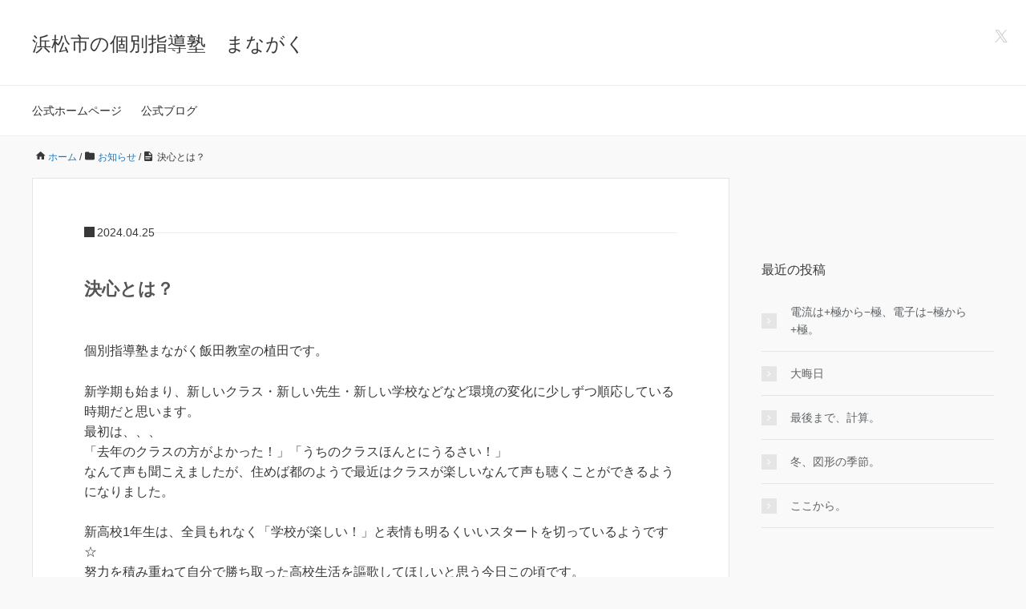

--- FILE ---
content_type: text/html; charset=UTF-8
request_url: https://managaku-juku.com/blog/archives/616
body_size: 13896
content:
<!DOCTYPE HTML>
<html lang="ja">
<head prefix="og: https://ogp.me/ns# fb: https://ogp.me/ns/fb# article: https://ogp.me/ns/article#">
	<meta charset="UTF-8">
	<title>決心とは？</title>
	<meta name="viewport" content="width=device-width,initial-scale=1.0">
	<!--[if lt IE 9]>
    <script src="http://html5shiv.googlecode.com/svn/trunk/html5.js"></script>
  <![endif]-->

<meta name='robots' content='max-image-preview:large' />
<meta name="keywords" content="" />
<meta name="description" content="個別指導塾まながく飯田教室の植田です。


新学期も始まり、新しいクラス・新しい先生・新しい学校などなど環境の変化に少しずつ順応している時期だと思います。
最初は、、、
「去年のクラスの方がよかった！」「うちのクラスほんとにうるさい！」
な" />
<meta name="robots" content="index" />
<meta property="og:title" content="決心とは？" />
<meta property="og:type" content="article" />
<meta property="og:description" content="個別指導塾まながく飯田教室の植田です。


新学期も始まり、新しいクラス・新しい先生・新しい学校などなど環境の変化に少しずつ順応している時期だと思います。
最初は、、、
「去年のクラスの方がよかった！」「うちのクラスほんとにうるさい！」
な" />
<meta property="og:url" content="https://managaku-juku.com/blog/archives/616" />
<meta property="og:image" content="" />
<meta property="og:locale" content="ja_JP" />
<meta property="og:site_name" content="浜松市の個別指導塾　まながく" />
<meta content="summary" name="twitter:card" />
<meta content="https://x.com/managaku_juku" name="twitter:site" />

<link rel="alternate" type="application/rss+xml" title="浜松市の個別指導塾　まながく &raquo; 決心とは？ のコメントのフィード" href="https://managaku-juku.com/blog/archives/616/feed" />
<link rel="alternate" title="oEmbed (JSON)" type="application/json+oembed" href="https://managaku-juku.com/blog/wp-json/oembed/1.0/embed?url=https%3A%2F%2Fmanagaku-juku.com%2Fblog%2Farchives%2F616" />
<link rel="alternate" title="oEmbed (XML)" type="text/xml+oembed" href="https://managaku-juku.com/blog/wp-json/oembed/1.0/embed?url=https%3A%2F%2Fmanagaku-juku.com%2Fblog%2Farchives%2F616&#038;format=xml" />
<style id='wp-img-auto-sizes-contain-inline-css' type='text/css'>
img:is([sizes=auto i],[sizes^="auto," i]){contain-intrinsic-size:3000px 1500px}
/*# sourceURL=wp-img-auto-sizes-contain-inline-css */
</style>
<style id='wp-emoji-styles-inline-css' type='text/css'>

	img.wp-smiley, img.emoji {
		display: inline !important;
		border: none !important;
		box-shadow: none !important;
		height: 1em !important;
		width: 1em !important;
		margin: 0 0.07em !important;
		vertical-align: -0.1em !important;
		background: none !important;
		padding: 0 !important;
	}
/*# sourceURL=wp-emoji-styles-inline-css */
</style>
<style id='wp-block-library-inline-css' type='text/css'>
:root{--wp-block-synced-color:#7a00df;--wp-block-synced-color--rgb:122,0,223;--wp-bound-block-color:var(--wp-block-synced-color);--wp-editor-canvas-background:#ddd;--wp-admin-theme-color:#007cba;--wp-admin-theme-color--rgb:0,124,186;--wp-admin-theme-color-darker-10:#006ba1;--wp-admin-theme-color-darker-10--rgb:0,107,160.5;--wp-admin-theme-color-darker-20:#005a87;--wp-admin-theme-color-darker-20--rgb:0,90,135;--wp-admin-border-width-focus:2px}@media (min-resolution:192dpi){:root{--wp-admin-border-width-focus:1.5px}}.wp-element-button{cursor:pointer}:root .has-very-light-gray-background-color{background-color:#eee}:root .has-very-dark-gray-background-color{background-color:#313131}:root .has-very-light-gray-color{color:#eee}:root .has-very-dark-gray-color{color:#313131}:root .has-vivid-green-cyan-to-vivid-cyan-blue-gradient-background{background:linear-gradient(135deg,#00d084,#0693e3)}:root .has-purple-crush-gradient-background{background:linear-gradient(135deg,#34e2e4,#4721fb 50%,#ab1dfe)}:root .has-hazy-dawn-gradient-background{background:linear-gradient(135deg,#faaca8,#dad0ec)}:root .has-subdued-olive-gradient-background{background:linear-gradient(135deg,#fafae1,#67a671)}:root .has-atomic-cream-gradient-background{background:linear-gradient(135deg,#fdd79a,#004a59)}:root .has-nightshade-gradient-background{background:linear-gradient(135deg,#330968,#31cdcf)}:root .has-midnight-gradient-background{background:linear-gradient(135deg,#020381,#2874fc)}:root{--wp--preset--font-size--normal:16px;--wp--preset--font-size--huge:42px}.has-regular-font-size{font-size:1em}.has-larger-font-size{font-size:2.625em}.has-normal-font-size{font-size:var(--wp--preset--font-size--normal)}.has-huge-font-size{font-size:var(--wp--preset--font-size--huge)}.has-text-align-center{text-align:center}.has-text-align-left{text-align:left}.has-text-align-right{text-align:right}.has-fit-text{white-space:nowrap!important}#end-resizable-editor-section{display:none}.aligncenter{clear:both}.items-justified-left{justify-content:flex-start}.items-justified-center{justify-content:center}.items-justified-right{justify-content:flex-end}.items-justified-space-between{justify-content:space-between}.screen-reader-text{border:0;clip-path:inset(50%);height:1px;margin:-1px;overflow:hidden;padding:0;position:absolute;width:1px;word-wrap:normal!important}.screen-reader-text:focus{background-color:#ddd;clip-path:none;color:#444;display:block;font-size:1em;height:auto;left:5px;line-height:normal;padding:15px 23px 14px;text-decoration:none;top:5px;width:auto;z-index:100000}html :where(.has-border-color){border-style:solid}html :where([style*=border-top-color]){border-top-style:solid}html :where([style*=border-right-color]){border-right-style:solid}html :where([style*=border-bottom-color]){border-bottom-style:solid}html :where([style*=border-left-color]){border-left-style:solid}html :where([style*=border-width]){border-style:solid}html :where([style*=border-top-width]){border-top-style:solid}html :where([style*=border-right-width]){border-right-style:solid}html :where([style*=border-bottom-width]){border-bottom-style:solid}html :where([style*=border-left-width]){border-left-style:solid}html :where(img[class*=wp-image-]){height:auto;max-width:100%}:where(figure){margin:0 0 1em}html :where(.is-position-sticky){--wp-admin--admin-bar--position-offset:var(--wp-admin--admin-bar--height,0px)}@media screen and (max-width:600px){html :where(.is-position-sticky){--wp-admin--admin-bar--position-offset:0px}}

/*# sourceURL=wp-block-library-inline-css */
</style><style id='global-styles-inline-css' type='text/css'>
:root{--wp--preset--aspect-ratio--square: 1;--wp--preset--aspect-ratio--4-3: 4/3;--wp--preset--aspect-ratio--3-4: 3/4;--wp--preset--aspect-ratio--3-2: 3/2;--wp--preset--aspect-ratio--2-3: 2/3;--wp--preset--aspect-ratio--16-9: 16/9;--wp--preset--aspect-ratio--9-16: 9/16;--wp--preset--color--black: #000000;--wp--preset--color--cyan-bluish-gray: #abb8c3;--wp--preset--color--white: #ffffff;--wp--preset--color--pale-pink: #f78da7;--wp--preset--color--vivid-red: #cf2e2e;--wp--preset--color--luminous-vivid-orange: #ff6900;--wp--preset--color--luminous-vivid-amber: #fcb900;--wp--preset--color--light-green-cyan: #7bdcb5;--wp--preset--color--vivid-green-cyan: #00d084;--wp--preset--color--pale-cyan-blue: #8ed1fc;--wp--preset--color--vivid-cyan-blue: #0693e3;--wp--preset--color--vivid-purple: #9b51e0;--wp--preset--gradient--vivid-cyan-blue-to-vivid-purple: linear-gradient(135deg,rgb(6,147,227) 0%,rgb(155,81,224) 100%);--wp--preset--gradient--light-green-cyan-to-vivid-green-cyan: linear-gradient(135deg,rgb(122,220,180) 0%,rgb(0,208,130) 100%);--wp--preset--gradient--luminous-vivid-amber-to-luminous-vivid-orange: linear-gradient(135deg,rgb(252,185,0) 0%,rgb(255,105,0) 100%);--wp--preset--gradient--luminous-vivid-orange-to-vivid-red: linear-gradient(135deg,rgb(255,105,0) 0%,rgb(207,46,46) 100%);--wp--preset--gradient--very-light-gray-to-cyan-bluish-gray: linear-gradient(135deg,rgb(238,238,238) 0%,rgb(169,184,195) 100%);--wp--preset--gradient--cool-to-warm-spectrum: linear-gradient(135deg,rgb(74,234,220) 0%,rgb(151,120,209) 20%,rgb(207,42,186) 40%,rgb(238,44,130) 60%,rgb(251,105,98) 80%,rgb(254,248,76) 100%);--wp--preset--gradient--blush-light-purple: linear-gradient(135deg,rgb(255,206,236) 0%,rgb(152,150,240) 100%);--wp--preset--gradient--blush-bordeaux: linear-gradient(135deg,rgb(254,205,165) 0%,rgb(254,45,45) 50%,rgb(107,0,62) 100%);--wp--preset--gradient--luminous-dusk: linear-gradient(135deg,rgb(255,203,112) 0%,rgb(199,81,192) 50%,rgb(65,88,208) 100%);--wp--preset--gradient--pale-ocean: linear-gradient(135deg,rgb(255,245,203) 0%,rgb(182,227,212) 50%,rgb(51,167,181) 100%);--wp--preset--gradient--electric-grass: linear-gradient(135deg,rgb(202,248,128) 0%,rgb(113,206,126) 100%);--wp--preset--gradient--midnight: linear-gradient(135deg,rgb(2,3,129) 0%,rgb(40,116,252) 100%);--wp--preset--font-size--small: 13px;--wp--preset--font-size--medium: 20px;--wp--preset--font-size--large: 36px;--wp--preset--font-size--x-large: 42px;--wp--preset--spacing--20: 0.44rem;--wp--preset--spacing--30: 0.67rem;--wp--preset--spacing--40: 1rem;--wp--preset--spacing--50: 1.5rem;--wp--preset--spacing--60: 2.25rem;--wp--preset--spacing--70: 3.38rem;--wp--preset--spacing--80: 5.06rem;--wp--preset--shadow--natural: 6px 6px 9px rgba(0, 0, 0, 0.2);--wp--preset--shadow--deep: 12px 12px 50px rgba(0, 0, 0, 0.4);--wp--preset--shadow--sharp: 6px 6px 0px rgba(0, 0, 0, 0.2);--wp--preset--shadow--outlined: 6px 6px 0px -3px rgb(255, 255, 255), 6px 6px rgb(0, 0, 0);--wp--preset--shadow--crisp: 6px 6px 0px rgb(0, 0, 0);}:where(.is-layout-flex){gap: 0.5em;}:where(.is-layout-grid){gap: 0.5em;}body .is-layout-flex{display: flex;}.is-layout-flex{flex-wrap: wrap;align-items: center;}.is-layout-flex > :is(*, div){margin: 0;}body .is-layout-grid{display: grid;}.is-layout-grid > :is(*, div){margin: 0;}:where(.wp-block-columns.is-layout-flex){gap: 2em;}:where(.wp-block-columns.is-layout-grid){gap: 2em;}:where(.wp-block-post-template.is-layout-flex){gap: 1.25em;}:where(.wp-block-post-template.is-layout-grid){gap: 1.25em;}.has-black-color{color: var(--wp--preset--color--black) !important;}.has-cyan-bluish-gray-color{color: var(--wp--preset--color--cyan-bluish-gray) !important;}.has-white-color{color: var(--wp--preset--color--white) !important;}.has-pale-pink-color{color: var(--wp--preset--color--pale-pink) !important;}.has-vivid-red-color{color: var(--wp--preset--color--vivid-red) !important;}.has-luminous-vivid-orange-color{color: var(--wp--preset--color--luminous-vivid-orange) !important;}.has-luminous-vivid-amber-color{color: var(--wp--preset--color--luminous-vivid-amber) !important;}.has-light-green-cyan-color{color: var(--wp--preset--color--light-green-cyan) !important;}.has-vivid-green-cyan-color{color: var(--wp--preset--color--vivid-green-cyan) !important;}.has-pale-cyan-blue-color{color: var(--wp--preset--color--pale-cyan-blue) !important;}.has-vivid-cyan-blue-color{color: var(--wp--preset--color--vivid-cyan-blue) !important;}.has-vivid-purple-color{color: var(--wp--preset--color--vivid-purple) !important;}.has-black-background-color{background-color: var(--wp--preset--color--black) !important;}.has-cyan-bluish-gray-background-color{background-color: var(--wp--preset--color--cyan-bluish-gray) !important;}.has-white-background-color{background-color: var(--wp--preset--color--white) !important;}.has-pale-pink-background-color{background-color: var(--wp--preset--color--pale-pink) !important;}.has-vivid-red-background-color{background-color: var(--wp--preset--color--vivid-red) !important;}.has-luminous-vivid-orange-background-color{background-color: var(--wp--preset--color--luminous-vivid-orange) !important;}.has-luminous-vivid-amber-background-color{background-color: var(--wp--preset--color--luminous-vivid-amber) !important;}.has-light-green-cyan-background-color{background-color: var(--wp--preset--color--light-green-cyan) !important;}.has-vivid-green-cyan-background-color{background-color: var(--wp--preset--color--vivid-green-cyan) !important;}.has-pale-cyan-blue-background-color{background-color: var(--wp--preset--color--pale-cyan-blue) !important;}.has-vivid-cyan-blue-background-color{background-color: var(--wp--preset--color--vivid-cyan-blue) !important;}.has-vivid-purple-background-color{background-color: var(--wp--preset--color--vivid-purple) !important;}.has-black-border-color{border-color: var(--wp--preset--color--black) !important;}.has-cyan-bluish-gray-border-color{border-color: var(--wp--preset--color--cyan-bluish-gray) !important;}.has-white-border-color{border-color: var(--wp--preset--color--white) !important;}.has-pale-pink-border-color{border-color: var(--wp--preset--color--pale-pink) !important;}.has-vivid-red-border-color{border-color: var(--wp--preset--color--vivid-red) !important;}.has-luminous-vivid-orange-border-color{border-color: var(--wp--preset--color--luminous-vivid-orange) !important;}.has-luminous-vivid-amber-border-color{border-color: var(--wp--preset--color--luminous-vivid-amber) !important;}.has-light-green-cyan-border-color{border-color: var(--wp--preset--color--light-green-cyan) !important;}.has-vivid-green-cyan-border-color{border-color: var(--wp--preset--color--vivid-green-cyan) !important;}.has-pale-cyan-blue-border-color{border-color: var(--wp--preset--color--pale-cyan-blue) !important;}.has-vivid-cyan-blue-border-color{border-color: var(--wp--preset--color--vivid-cyan-blue) !important;}.has-vivid-purple-border-color{border-color: var(--wp--preset--color--vivid-purple) !important;}.has-vivid-cyan-blue-to-vivid-purple-gradient-background{background: var(--wp--preset--gradient--vivid-cyan-blue-to-vivid-purple) !important;}.has-light-green-cyan-to-vivid-green-cyan-gradient-background{background: var(--wp--preset--gradient--light-green-cyan-to-vivid-green-cyan) !important;}.has-luminous-vivid-amber-to-luminous-vivid-orange-gradient-background{background: var(--wp--preset--gradient--luminous-vivid-amber-to-luminous-vivid-orange) !important;}.has-luminous-vivid-orange-to-vivid-red-gradient-background{background: var(--wp--preset--gradient--luminous-vivid-orange-to-vivid-red) !important;}.has-very-light-gray-to-cyan-bluish-gray-gradient-background{background: var(--wp--preset--gradient--very-light-gray-to-cyan-bluish-gray) !important;}.has-cool-to-warm-spectrum-gradient-background{background: var(--wp--preset--gradient--cool-to-warm-spectrum) !important;}.has-blush-light-purple-gradient-background{background: var(--wp--preset--gradient--blush-light-purple) !important;}.has-blush-bordeaux-gradient-background{background: var(--wp--preset--gradient--blush-bordeaux) !important;}.has-luminous-dusk-gradient-background{background: var(--wp--preset--gradient--luminous-dusk) !important;}.has-pale-ocean-gradient-background{background: var(--wp--preset--gradient--pale-ocean) !important;}.has-electric-grass-gradient-background{background: var(--wp--preset--gradient--electric-grass) !important;}.has-midnight-gradient-background{background: var(--wp--preset--gradient--midnight) !important;}.has-small-font-size{font-size: var(--wp--preset--font-size--small) !important;}.has-medium-font-size{font-size: var(--wp--preset--font-size--medium) !important;}.has-large-font-size{font-size: var(--wp--preset--font-size--large) !important;}.has-x-large-font-size{font-size: var(--wp--preset--font-size--x-large) !important;}
/*# sourceURL=global-styles-inline-css */
</style>

<style id='classic-theme-styles-inline-css' type='text/css'>
/*! This file is auto-generated */
.wp-block-button__link{color:#fff;background-color:#32373c;border-radius:9999px;box-shadow:none;text-decoration:none;padding:calc(.667em + 2px) calc(1.333em + 2px);font-size:1.125em}.wp-block-file__button{background:#32373c;color:#fff;text-decoration:none}
/*# sourceURL=/wp-includes/css/classic-themes.min.css */
</style>
<link rel='stylesheet' id='base-css' href='https://managaku-juku.com/blog/wp-content/themes/base/base.css?ver=6.9' type='text/css' media='all' />
<link rel='stylesheet' id='main-css' href='https://managaku-juku.com/blog/wp-content/themes/base/style.css?ver=6.9' type='text/css' media='all' />
<link rel='stylesheet' id='icon-css' href='https://managaku-juku.com/blog/wp-content/themes/base/lib/css/icon.css?ver=6.9' type='text/css' media='all' />
<script type="text/javascript" src="https://managaku-juku.com/blog/wp-includes/js/jquery/jquery.min.js?ver=3.7.1" id="jquery-core-js"></script>
<script type="text/javascript" src="https://managaku-juku.com/blog/wp-includes/js/jquery/jquery-migrate.min.js?ver=3.4.1" id="jquery-migrate-js"></script>
<link rel="https://api.w.org/" href="https://managaku-juku.com/blog/wp-json/" /><link rel="alternate" title="JSON" type="application/json" href="https://managaku-juku.com/blog/wp-json/wp/v2/posts/616" /><link rel="EditURI" type="application/rsd+xml" title="RSD" href="https://managaku-juku.com/blog/xmlrpc.php?rsd" />
<meta name="generator" content="WordPress 6.9" />
<link rel="canonical" href="https://managaku-juku.com/blog/archives/616" />
<link rel='shortlink' href='https://managaku-juku.com/blog/?p=616' />
<style type="text/css">.recentcomments a{display:inline !important;padding:0 !important;margin:0 !important;}</style>	<style type="text/css" id="xeory_base-header-css">
	
	
	</style>
	

</head>

<body id="top" class="wp-singular post-template-default single single-post postid-616 single-format-standard wp-theme-base left-content default" itemscope itemtype="https://schema.org/WebPage">
  <div id="fb-root"></div>
<script>(function(d, s, id) {
  var js, fjs = d.getElementsByTagName(s)[0];
  if (d.getElementById(id)) return;
  js = d.createElement(s); js.id = id;
  js.src = "//connect.facebook.net/ja_JP/sdk.js#xfbml=1&version=v2.8&appId=";
  fjs.parentNode.insertBefore(js, fjs);
}(document, 'script', 'facebook-jssdk'));</script>


<header id="header" role="banner" itemscope itemtype="https://schema.org/WPHeader">
  <div class="wrap">
          <p id="logo" itemprop="headline">
        <a href="https://managaku-juku.com/blog">浜松市の個別指導塾　まながく</a>
      </p>

  <div id="header-sns" class="sp-hide"><ul><li class="twitter_icon"><a target="_blank" href="https://x.com/https://x.com/managaku_juku" aria-label="X"><i class="fa fa-x"></i></a></li><li class="feedly_icon"><a target="_blank" href="https://feedly.com/i/subscription/feed/https%3A%2F%2Fmanagaku-juku.com%2Fblog%2Ffeed" aria-label="feedly"><i class="fa fa-rss"></i></a></li></ul></div>
        <div id="header-menu-tog"> <a href="#" aria-label="メニュー"><i class="fa fa-align-justify"></i></a></div>
  </div>
</header>

<!-- start global nav  -->
<!---->
<nav id="gnav" role="navigation" aria-label="メインナビゲーション" itemscope itemtype="https://schema.org/SiteNavigationElement">
  <div class="wrap">
  <div id="gnav-container" class="gnav-container"><ul id="gnav-ul" class="clearfix"><li id="menu-item-808" class="menu-item menu-item-type-custom menu-item-object-custom menu-item-808"><a href="https://managaku-juku.com/">公式ホームページ</a></li>
<li id="menu-item-809" class="menu-item menu-item-type-custom menu-item-object-custom menu-item-home menu-item-809"><a href="https://managaku-juku.com/blog/">公式ブログ</a></li>
</ul></div>    </div>
</nav>


<div id="content">


<div class="wrap">

  
    <ol class="breadcrumb clearfix" itemscope itemtype="https://schema.org/BreadcrumbList" ><meta itemprop="name" content="パンくずリスト"><li itemscope itemtype="https://schema.org/ListItem" itemprop="itemListElement"><a itemprop="item" href="https://managaku-juku.com/blog"><i class="fa fa-home"></i> <span itemprop="name">ホーム</span></a><meta itemprop="position" content="1"> / </li><li itemscope itemtype="https://schema.org/ListItem" itemprop="itemListElement"><a itemprop="item" href="https://managaku-juku.com/blog/archives/category/info"><i class="fa fa-folder"></i> <span itemprop="name">お知らせ</span></a><meta itemprop="position" content="2"> / </li><li itemscope itemtype="https://schema.org/ListItem" itemprop="itemListElement"><i class="fa fa-file-text"></i> <span itemprop="name">決心とは？</span><meta itemprop="position" content="3"></li></ol>
  <div id="main" class="col-md-8" role="main">

  
    <div class="main-inner">

    
    
        <article id="post-616" class="post-616 post type-post status-publish format-standard hentry category-info tag-3 tag-42 tag-30 tag-4 tag-39 tag-45 tag-7 tag-10 tag-44 tag-46 tag-40 tag-41 tag-24 tag-20 tag-22">

      <header class="post-header">
        <ul class="post-meta list-inline">
        <li class="date published"><time itemprop="datePublished" datetime="2024-04-25T23:19:38+09:00">2024.04.25</time></li>        </ul>
        <h1 class="post-title">決心とは？</h1>
        <div class="post-header-meta">
                  </div>
      </header>

      <section class="post-content">

              <p>個別指導塾まながく飯田教室の植田です。</p>
<p>新学期も始まり、新しいクラス・新しい先生・新しい学校などなど環境の変化に少しずつ順応している時期だと思います。<br />
最初は、、、<br />
「去年のクラスの方がよかった！」「うちのクラスほんとにうるさい！」<br />
なんて声も聞こえましたが、住めば都のようで最近はクラスが楽しいなんて声も聴くことができるようになりました。</p>
<p>新高校1年生は、全員もれなく「学校が楽しい！」と表情も明るくいいスタートを切っているようです☆<br />
努力を積み重ねて自分で勝ち取った高校生活を謳歌してほしいと思う今日この頃です。</p>
<p>さて、そんな中。。。中学校では文化部でしたが、、、高校ではなんと運動部に挑戦するという生徒が出てきました！<br />
「仮入部にいってめっちゃ疲れました。。。」<br />
としっかり運動部の辛さも知ったうえでチャレンジしてみるという決断をした事はほんとに素晴らしいと思います☆<br />
新しい事にチャレンジするのは大人も子供も関係ありません。<br />
自分で覚悟を決める！自分で決心をする！<br />
という事一つです。<br />
が、人間。。。というか日本人は挑戦よりも保守を選びがちです。<br />
自分の知らない環境に飛び込む覚悟ができたことは今後必ず自分の糧になると思います！</p>
<p>頑張って部活をやり遂げて自分の糧にしてほしいですね☆<br />
講師だって生徒から学ぶことがまだまだあるなぁと改めて思わされた出来事でした。</p>

      </section>

      <footer class="post-footer">

      
        <ul class="post-footer-list">
          <li class="cat"><i class="fa fa-folder"></i> <a href="https://managaku-juku.com/blog/archives/category/info" rel="category tag">お知らせ</a></li>
                    <li class="tag"><i class="fa fa-tag"></i> <a href="https://managaku-juku.com/blog/archives/tag/%e3%81%be%e3%81%aa%e3%81%8c%e3%81%8f" rel="tag">まながく</a>, <a href="https://managaku-juku.com/blog/archives/tag/%e4%b8%ad%e5%ad%a6%e7%94%9f%e3%83%86%e3%82%b9%e3%83%88" rel="tag">中学生テスト</a>, <a href="https://managaku-juku.com/blog/archives/tag/%e4%b8%b8%e5%a1%9a" rel="tag">丸塚</a>, <a href="https://managaku-juku.com/blog/archives/tag/%e5%80%8b%e5%88%a5%e6%8c%87%e5%b0%8e%e5%a1%be" rel="tag">個別指導塾</a>, <a href="https://managaku-juku.com/blog/archives/tag/%e5%8d%97%e9%99%bd%e4%b8%ad" rel="tag">南陽中</a>, <a href="https://managaku-juku.com/blog/archives/tag/%e5%8f%97%e9%a8%93" rel="tag">受験</a>, <a href="https://managaku-juku.com/blog/archives/tag/%e5%a1%be" rel="tag">塾</a>, <a href="https://managaku-juku.com/blog/archives/tag/%e5%a4%8f%e6%9c%9f%e8%ac%9b%e7%bf%92" rel="tag">夏期講習</a>, <a href="https://managaku-juku.com/blog/archives/tag/%e5%ae%9a%e6%9c%9f%e8%a9%a6%e9%a8%93" rel="tag">定期試験</a>, <a href="https://managaku-juku.com/blog/archives/tag/%e5%ae%9a%e6%9c%9f%e8%a9%a6%e9%a8%93%e5%af%be%e7%ad%96" rel="tag">定期試験対策</a>, <a href="https://managaku-juku.com/blog/archives/tag/%e6%9d%b1%e9%83%a8%e4%b8%ad" rel="tag">東部中</a>, <a href="https://managaku-juku.com/blog/archives/tag/%e6%9d%b1%e9%99%bd%e4%b8%ad" rel="tag">東陽中</a>, <a href="https://managaku-juku.com/blog/archives/tag/%e6%b5%9c%e6%9d%be%e5%b8%82%e5%8d%97%e5%8c%ba" rel="tag">浜松市南区</a>, <a href="https://managaku-juku.com/blog/archives/tag/%e9%a3%af%e7%94%b0%e6%95%99%e5%ae%a4" rel="tag">飯田教室</a>, <a href="https://managaku-juku.com/blog/archives/tag/%e9%a3%af%e7%94%b0%e7%94%ba" rel="tag">飯田町</a></li>
                  </ul>
      </footer>

      <aside>
        

                  <div class="under-post-widget">
            <div><div class="textwidget custom-html-widget"><p>&nbsp;</p>
<p class="mgT20 fontS14" align="center">まずは1週間の無料体験学習をお試しください</p>
<p class="mgT10"><a class="hoverWink" href="/form01/"><img src="/assetsHome/img/home/section-trial.jpg" /></a></p></div></div>          </div>
        
        <h2 class="post-share-title">SNSでもご購読できます。</h2>
        
          <ul class="post-sns">
            <li class="post-sns-twitter">
             
              <a href="https://x.com/https://x.com/managaku_juku" taget="_blank">
                <svg width="20" height="21" viewBox="0 0 1200 1227" fill="none" xmlns="https://www.w3.org/2000/svg">
                  <path d="M714.163 519.284L1160.89 0H1055.03L667.137 450.887L357.328 0H0L468.492 681.821L0 1226.37H105.866L515.491 750.218L842.672 1226.37H1200L714.137 519.284H714.163ZM569.165 687.828L521.697 619.934L144.011 79.6944H306.615L611.412 515.685L658.88 583.579L1055.08 1150.3H892.476L569.165 687.854V687.828Z" fill="#757575"/>
                </svg>
                <span>X</span>でフォローする
              </a>
            </li>
            <li class="post-sns-feedly">
              <a href="https://feedly.com/i/subscription/feed/https%3A%2F%2Fmanagaku-juku.com%2Fblog%2Ffeed" target="_blank">
              <svg width="20" height="20" viewBox="0 0 20 20" fill="none" xmlns="http://www.w3.org/2000/svg">
                <path d="M2.353 20c-.647 0-1.2-.23-1.661-.69A2.27 2.27 0 0 1 0 17.646c0-.648.23-1.201.692-1.661a2.28 2.28 0 0 1 1.66-.692 2.26 2.26 0 0 1 1.663.692c.463.463.693 1.016.69 1.661a2.295 2.295 0 0 1-.69 1.662A2.235 2.235 0 0 1 2.353 20zm14.118 0c0-2.294-.432-4.436-1.294-6.426a16.716 16.716 0 0 0-3.53-5.221 16.674 16.674 0 0 0-5.22-3.53C4.437 3.963 2.295 3.53 0 3.53V0c2.784 0 5.382.52 7.794 1.559a20.2 20.2 0 0 1 10.647 10.647C19.481 14.618 20 17.216 20 20h-3.53zm-7.06 0c0-1.314-.244-2.535-.735-3.662a9.576 9.576 0 0 0-2.029-2.985 9.622 9.622 0 0 0-2.985-2.03c-1.127-.49-2.347-.736-3.662-.735v-3.53c1.804 0 3.485.34 5.045 1.016a13.147 13.147 0 0 1 4.102 2.779 13.162 13.162 0 0 1 2.78 4.103c.678 1.56 1.016 3.242 1.014 5.044h-3.53z" fill="#757575"/>
              </svg>
              <span>Feedly</span>でフォローする</a></li>
          </ul>
      </aside>

          <aside class="post-author" itemprop="author" itemscope="itemscope" itemtype="https://schema.org/Person">
      <div class="clearfix">
        <div class="post-author-img">
          <div class="inner">
          <img src="https://managaku-juku.com/blog/wp-content/themes/base/lib/images/masman.png" alt="masman" width="100" height="100" loading="lazy" decoding="async" />
          </div>
        </div>
        <div class="post-author-meta">
          <h2 itemprop="name">まながく塾講師</h2>
          <p itemprop="description"></p>
        </div>
      </div>
    </aside>
    
<div id="comments" class="comments-area">

	
		<div id="respond" class="comment-respond">
		<h2 id="reply-title" class="comment-reply-title">コメントを残す <small><a rel="nofollow" id="cancel-comment-reply-link" href="/blog/archives/616#respond" style="display:none;">コメントをキャンセル</a></small></h2><p class="must-log-in">コメントを投稿するには<a href="https://managaku-juku.com/blog/wp-login.php?redirect_to=https%3A%2F%2Fmanagaku-juku.com%2Fblog%2Farchives%2F616">ログイン</a>してください。</p>	</div><!-- #respond -->
	
</div><!-- #comments -->

    </article>


    
    
    </div><!-- /main-inner -->

    
  </div><!-- /main -->

  <div id="side" class="col-md-4" role="complementary" itemscope="itemscope" itemtype="https://schema.org/WPSideBar">
    <div class="side-inner">
      <div class="side-widget-area">
        
      <div id="custom_html-3" class="widget_text widget_custom_html side-widget"><div class="widget_text side-widget-inner"><div class="textwidget custom-html-widget"><p>&nbsp;</p></div></div></div>
		<div id="recent-posts-2" class="widget_recent_entries side-widget"><div class="side-widget-inner">
		<h2 class="side-title"><span class="side-title-inner">最近の投稿</span></h2>
		<ul>
											<li>
					<a href="https://managaku-juku.com/blog/archives/825">電流は+極から−極、電子は−極から+極。</a>
									</li>
											<li>
					<a href="https://managaku-juku.com/blog/archives/820">大晦日</a>
									</li>
											<li>
					<a href="https://managaku-juku.com/blog/archives/818">最後まで、計算。</a>
									</li>
											<li>
					<a href="https://managaku-juku.com/blog/archives/815">冬、図形の季節。</a>
									</li>
											<li>
					<a href="https://managaku-juku.com/blog/archives/813">ここから。</a>
									</li>
					</ul>

		</div></div><div id="recent-comments-2" class="widget_recent_comments side-widget"><div class="side-widget-inner"><h2 class="side-title"><span class="side-title-inner">最近のコメント</span></h2><ul id="recentcomments"></ul></div></div><div id="tag_cloud-2" class="widget_tag_cloud side-widget"><div class="side-widget-inner"><h2 class="side-title"><span class="side-title-inner">タグ</span></h2><div class="tagcloud"><a href="https://managaku-juku.com/blog/archives/tag/%e3%81%be%e3%81%aa%e3%81%8c%e3%81%8f" class="tag-cloud-link tag-link-3 tag-link-position-1" style="font-size: 22pt;" aria-label="まながく (157個の項目)">まながく</a>
<a href="https://managaku-juku.com/blog/archives/tag/%e4%b8%8a%e5%b3%b6" class="tag-cloud-link tag-link-11 tag-link-position-2" style="font-size: 16.925pt;" aria-label="上島 (41個の項目)">上島</a>
<a href="https://managaku-juku.com/blog/archives/tag/%e4%b8%ad%e5%ad%a6%e7%94%9f%e3%83%86%e3%82%b9%e3%83%88" class="tag-cloud-link tag-link-42 tag-link-position-3" style="font-size: 18.15pt;" aria-label="中学生テスト (56個の項目)">中学生テスト</a>
<a href="https://managaku-juku.com/blog/archives/tag/%e4%b8%ad%e9%96%93%e3%83%86%e3%82%b9%e3%83%88" class="tag-cloud-link tag-link-43 tag-link-position-4" style="font-size: 16.6625pt;" aria-label="中間テスト (38個の項目)">中間テスト</a>
<a href="https://managaku-juku.com/blog/archives/tag/%e4%b8%b8%e5%a1%9a" class="tag-cloud-link tag-link-30 tag-link-position-5" style="font-size: 18.0625pt;" aria-label="丸塚 (55個の項目)">丸塚</a>
<a href="https://managaku-juku.com/blog/archives/tag/%e4%bd%90%e8%97%a4" class="tag-cloud-link tag-link-31 tag-link-position-6" style="font-size: 14.65pt;" aria-label="佐藤 (22個の項目)">佐藤</a>
<a href="https://managaku-juku.com/blog/archives/tag/%e5%80%8b%e5%88%a5%e5%a1%be" class="tag-cloud-link tag-link-25 tag-link-position-7" style="font-size: 16.925pt;" aria-label="個別塾 (41個の項目)">個別塾</a>
<a href="https://managaku-juku.com/blog/archives/tag/%e5%80%8b%e5%88%a5%e6%8c%87%e5%b0%8e%e5%a1%be" class="tag-cloud-link tag-link-4 tag-link-position-8" style="font-size: 21.825pt;" aria-label="個別指導塾 (150個の項目)">個別指導塾</a>
<a href="https://managaku-juku.com/blog/archives/tag/%e5%8a%a9%e4%bf%a1%e7%94%ba" class="tag-cloud-link tag-link-12 tag-link-position-9" style="font-size: 16.925pt;" aria-label="助信町 (41個の項目)">助信町</a>
<a href="https://managaku-juku.com/blog/archives/tag/%e5%8d%8a%e7%94%b0" class="tag-cloud-link tag-link-57 tag-link-position-10" style="font-size: 10.1875pt;" aria-label="半田 (6個の項目)">半田</a>
<a href="https://managaku-juku.com/blog/archives/tag/%e5%8d%8a%e7%94%b0%e6%95%99%e5%ae%a4" class="tag-cloud-link tag-link-52 tag-link-position-11" style="font-size: 14.125pt;" aria-label="半田教室 (19個の項目)">半田教室</a>
<a href="https://managaku-juku.com/blog/archives/tag/%e5%8d%97%e9%99%bd%e4%b8%ad" class="tag-cloud-link tag-link-39 tag-link-position-12" style="font-size: 17.1875pt;" aria-label="南陽中 (44個の項目)">南陽中</a>
<a href="https://managaku-juku.com/blog/archives/tag/%e5%8f%97%e9%a8%93" class="tag-cloud-link tag-link-45 tag-link-position-13" style="font-size: 16.4875pt;" aria-label="受験 (36個の項目)">受験</a>
<a href="https://managaku-juku.com/blog/archives/tag/%e5%a1%be" class="tag-cloud-link tag-link-7 tag-link-position-14" style="font-size: 20.1625pt;" aria-label="塾 (96個の項目)">塾</a>
<a href="https://managaku-juku.com/blog/archives/tag/%e5%a4%8f%e4%bc%91%e3%81%bf" class="tag-cloud-link tag-link-53 tag-link-position-15" style="font-size: 9.575pt;" aria-label="夏休み (5個の項目)">夏休み</a>
<a href="https://managaku-juku.com/blog/archives/tag/%e5%a4%8f%e6%9c%9f%e8%ac%9b%e7%bf%92" class="tag-cloud-link tag-link-10 tag-link-position-16" style="font-size: 15.525pt;" aria-label="夏期講習 (28個の項目)">夏期講習</a>
<a href="https://managaku-juku.com/blog/archives/tag/%e5%a4%a7%e5%ad%a6%e5%8f%97%e9%a8%93" class="tag-cloud-link tag-link-59 tag-link-position-17" style="font-size: 8.875pt;" aria-label="大学受験 (4個の項目)">大学受験</a>
<a href="https://managaku-juku.com/blog/archives/tag/%e5%ae%9a%e6%9c%9f%e8%a9%a6%e9%a8%93" class="tag-cloud-link tag-link-44 tag-link-position-18" style="font-size: 16.6625pt;" aria-label="定期試験 (38個の項目)">定期試験</a>
<a href="https://managaku-juku.com/blog/archives/tag/%e5%ae%9a%e6%9c%9f%e8%a9%a6%e9%a8%93%e5%af%be%e7%ad%96" class="tag-cloud-link tag-link-46 tag-link-position-19" style="font-size: 16.75pt;" aria-label="定期試験対策 (39個の項目)">定期試験対策</a>
<a href="https://managaku-juku.com/blog/archives/tag/%e6%96%b0%e8%a6%8f%e9%96%8b%e6%a0%a1" class="tag-cloud-link tag-link-32 tag-link-position-20" style="font-size: 9.575pt;" aria-label="新規開校 (5個の項目)">新規開校</a>
<a href="https://managaku-juku.com/blog/archives/tag/%e6%97%a9%e5%87%ba" class="tag-cloud-link tag-link-13 tag-link-position-21" style="font-size: 15.9625pt;" aria-label="早出 (31個の項目)">早出</a>
<a href="https://managaku-juku.com/blog/archives/tag/%e6%98%a5%e6%9c%9f%e8%ac%9b%e7%bf%92" class="tag-cloud-link tag-link-8 tag-link-position-22" style="font-size: 13.5125pt;" aria-label="春期講習 (16個の項目)">春期講習</a>
<a href="https://managaku-juku.com/blog/archives/tag/%e6%9b%b3%e9%a6%ac" class="tag-cloud-link tag-link-14 tag-link-position-23" style="font-size: 18.9375pt;" aria-label="曳馬 (69個の項目)">曳馬</a>
<a href="https://managaku-juku.com/blog/archives/tag/%e6%9d%b1%e5%8c%ba" class="tag-cloud-link tag-link-55 tag-link-position-24" style="font-size: 9.575pt;" aria-label="東区 (5個の項目)">東区</a>
<a href="https://managaku-juku.com/blog/archives/tag/%e6%9d%b1%e9%83%a8%e4%b8%ad" class="tag-cloud-link tag-link-40 tag-link-position-25" style="font-size: 17.1875pt;" aria-label="東部中 (44個の項目)">東部中</a>
<a href="https://managaku-juku.com/blog/archives/tag/%e6%9d%b1%e9%99%bd%e4%b8%ad" class="tag-cloud-link tag-link-41 tag-link-position-26" style="font-size: 15.7875pt;" aria-label="東陽中 (30個の項目)">東陽中</a>
<a href="https://managaku-juku.com/blog/archives/tag/%e6%b5%9c%e6%9d%be" class="tag-cloud-link tag-link-5 tag-link-position-27" style="font-size: 19.1125pt;" aria-label="浜松 (73個の項目)">浜松</a>
<a href="https://managaku-juku.com/blog/archives/tag/%e6%b5%9c%e6%9d%be%e5%b8%82%e4%b8%ad%e5%8c%ba" class="tag-cloud-link tag-link-9 tag-link-position-28" style="font-size: 19.9pt;" aria-label="浜松市中区 (91個の項目)">浜松市中区</a>
<a href="https://managaku-juku.com/blog/archives/tag/%e6%b5%9c%e6%9d%be%e5%b8%82%e4%b8%ad%e5%a4%ae%e5%8c%ba" class="tag-cloud-link tag-link-63 tag-link-position-29" style="font-size: 12.8125pt;" aria-label="浜松市中央区 (13個の項目)">浜松市中央区</a>
<a href="https://managaku-juku.com/blog/archives/tag/%e6%b5%9c%e6%9d%be%e5%b8%82%e5%8d%97%e5%8c%ba" class="tag-cloud-link tag-link-24 tag-link-position-30" style="font-size: 18.85pt;" aria-label="浜松市南区 (68個の項目)">浜松市南区</a>
<a href="https://managaku-juku.com/blog/archives/tag/%e6%b5%9c%e6%9d%be%e5%b8%82%e6%9d%b1%e5%8c%ba" class="tag-cloud-link tag-link-51 tag-link-position-31" style="font-size: 8pt;" aria-label="浜松市東区 (3個の項目)">浜松市東区</a>
<a href="https://managaku-juku.com/blog/archives/tag/%e7%b4%b0%e5%b3%b6" class="tag-cloud-link tag-link-33 tag-link-position-32" style="font-size: 15.525pt;" aria-label="細島 (28個の項目)">細島</a>
<a href="https://managaku-juku.com/blog/archives/tag/%e7%b4%b0%e5%b3%b6%e6%95%99%e5%ae%a4" class="tag-cloud-link tag-link-34 tag-link-position-33" style="font-size: 17.7125pt;" aria-label="細島教室 (50個の項目)">細島教室</a>
<a href="https://managaku-juku.com/blog/archives/tag/%e8%88%b9%e8%b6%8a%e7%94%ba" class="tag-cloud-link tag-link-15 tag-link-position-34" style="font-size: 16.4pt;" aria-label="船越町 (35個の項目)">船越町</a>
<a href="https://managaku-juku.com/blog/archives/tag/%e8%8b%b1%e8%aa%9e" class="tag-cloud-link tag-link-28 tag-link-position-35" style="font-size: 11.0625pt;" aria-label="英語 (8個の項目)">英語</a>
<a href="https://managaku-juku.com/blog/archives/tag/%e8%bf%91%e3%81%8f%e3%81%ae%e5%a1%be" class="tag-cloud-link tag-link-26 tag-link-position-36" style="font-size: 15pt;" aria-label="近くの塾 (24個の項目)">近くの塾</a>
<a href="https://managaku-juku.com/blog/archives/tag/%e9%87%8e%e5%8f%a3%e7%94%ba" class="tag-cloud-link tag-link-16 tag-link-position-37" style="font-size: 12.4625pt;" aria-label="野口町 (12個の項目)">野口町</a>
<a href="https://managaku-juku.com/blog/archives/tag/%e9%a3%af%e7%94%b0%e6%95%99%e5%ae%a4" class="tag-cloud-link tag-link-20 tag-link-position-38" style="font-size: 19.025pt;" aria-label="飯田教室 (72個の項目)">飯田教室</a>
<a href="https://managaku-juku.com/blog/archives/tag/%e9%a3%af%e7%94%b0%e7%94%ba" class="tag-cloud-link tag-link-22 tag-link-position-39" style="font-size: 17.625pt;" aria-label="飯田町 (49個の項目)">飯田町</a>
<a href="https://managaku-juku.com/blog/archives/tag/%e9%ab%98%e4%b8%98" class="tag-cloud-link tag-link-6 tag-link-position-40" style="font-size: 15.7875pt;" aria-label="高丘 (30個の項目)">高丘</a>
<a href="https://managaku-juku.com/blog/archives/tag/%e9%ab%98%e4%b8%98%e5%8c%97" class="tag-cloud-link tag-link-23 tag-link-position-41" style="font-size: 9.575pt;" aria-label="高丘北 (5個の項目)">高丘北</a>
<a href="https://managaku-juku.com/blog/archives/tag/%e9%ab%98%e4%b8%98%e6%95%99%e5%ae%a4" class="tag-cloud-link tag-link-21 tag-link-position-42" style="font-size: 15pt;" aria-label="高丘教室 (24個の項目)">高丘教室</a>
<a href="https://managaku-juku.com/blog/archives/tag/%e9%ab%98%e6%9e%97" class="tag-cloud-link tag-link-17 tag-link-position-43" style="font-size: 17.3625pt;" aria-label="高林 (46個の項目)">高林</a>
<a href="https://managaku-juku.com/blog/archives/tag/%e9%ab%98%e6%9e%97%e5%a1%be" class="tag-cloud-link tag-link-18 tag-link-position-44" style="font-size: 13.075pt;" aria-label="高林塾 (14個の項目)">高林塾</a>
<a href="https://managaku-juku.com/blog/archives/tag/%e9%ab%98%e6%9e%97%e6%95%99%e5%ae%a4" class="tag-cloud-link tag-link-19 tag-link-position-45" style="font-size: 16.4875pt;" aria-label="高林教室 (36個の項目)">高林教室</a></div>
</div></div><div id="categories-2" class="widget_categories side-widget"><div class="side-widget-inner"><h2 class="side-title"><span class="side-title-inner">カテゴリー</span></h2>
			<ul>
					<li class="cat-item cat-item-1"><a href="https://managaku-juku.com/blog/archives/category/info">お知らせ</a> (168)
</li>
			</ul>

			</div></div><div id="archives-2" class="widget_archive side-widget"><div class="side-widget-inner"><h2 class="side-title"><span class="side-title-inner">アーカイブ</span></h2>		<label class="screen-reader-text" for="archives-dropdown-2">アーカイブ</label>
		<select id="archives-dropdown-2" name="archive-dropdown">
			
			<option value="">月を選択</option>
				<option value='https://managaku-juku.com/blog/archives/date/2026/01'> 2026年1月 &nbsp;(1)</option>
	<option value='https://managaku-juku.com/blog/archives/date/2025/12'> 2025年12月 &nbsp;(2)</option>
	<option value='https://managaku-juku.com/blog/archives/date/2025/11'> 2025年11月 &nbsp;(2)</option>
	<option value='https://managaku-juku.com/blog/archives/date/2025/10'> 2025年10月 &nbsp;(5)</option>
	<option value='https://managaku-juku.com/blog/archives/date/2025/09'> 2025年9月 &nbsp;(3)</option>
	<option value='https://managaku-juku.com/blog/archives/date/2025/08'> 2025年8月 &nbsp;(2)</option>
	<option value='https://managaku-juku.com/blog/archives/date/2025/07'> 2025年7月 &nbsp;(1)</option>
	<option value='https://managaku-juku.com/blog/archives/date/2025/06'> 2025年6月 &nbsp;(3)</option>
	<option value='https://managaku-juku.com/blog/archives/date/2025/05'> 2025年5月 &nbsp;(1)</option>
	<option value='https://managaku-juku.com/blog/archives/date/2025/04'> 2025年4月 &nbsp;(1)</option>
	<option value='https://managaku-juku.com/blog/archives/date/2025/03'> 2025年3月 &nbsp;(4)</option>
	<option value='https://managaku-juku.com/blog/archives/date/2025/02'> 2025年2月 &nbsp;(3)</option>
	<option value='https://managaku-juku.com/blog/archives/date/2025/01'> 2025年1月 &nbsp;(3)</option>
	<option value='https://managaku-juku.com/blog/archives/date/2024/12'> 2024年12月 &nbsp;(2)</option>
	<option value='https://managaku-juku.com/blog/archives/date/2024/11'> 2024年11月 &nbsp;(3)</option>
	<option value='https://managaku-juku.com/blog/archives/date/2024/10'> 2024年10月 &nbsp;(2)</option>
	<option value='https://managaku-juku.com/blog/archives/date/2024/09'> 2024年9月 &nbsp;(4)</option>
	<option value='https://managaku-juku.com/blog/archives/date/2024/08'> 2024年8月 &nbsp;(5)</option>
	<option value='https://managaku-juku.com/blog/archives/date/2024/06'> 2024年6月 &nbsp;(1)</option>
	<option value='https://managaku-juku.com/blog/archives/date/2024/05'> 2024年5月 &nbsp;(3)</option>
	<option value='https://managaku-juku.com/blog/archives/date/2024/04'> 2024年4月 &nbsp;(2)</option>
	<option value='https://managaku-juku.com/blog/archives/date/2024/03'> 2024年3月 &nbsp;(5)</option>
	<option value='https://managaku-juku.com/blog/archives/date/2024/02'> 2024年2月 &nbsp;(4)</option>
	<option value='https://managaku-juku.com/blog/archives/date/2024/01'> 2024年1月 &nbsp;(3)</option>
	<option value='https://managaku-juku.com/blog/archives/date/2023/12'> 2023年12月 &nbsp;(1)</option>
	<option value='https://managaku-juku.com/blog/archives/date/2023/11'> 2023年11月 &nbsp;(1)</option>
	<option value='https://managaku-juku.com/blog/archives/date/2023/10'> 2023年10月 &nbsp;(1)</option>
	<option value='https://managaku-juku.com/blog/archives/date/2023/09'> 2023年9月 &nbsp;(3)</option>
	<option value='https://managaku-juku.com/blog/archives/date/2023/08'> 2023年8月 &nbsp;(3)</option>
	<option value='https://managaku-juku.com/blog/archives/date/2023/07'> 2023年7月 &nbsp;(1)</option>
	<option value='https://managaku-juku.com/blog/archives/date/2023/06'> 2023年6月 &nbsp;(4)</option>
	<option value='https://managaku-juku.com/blog/archives/date/2023/05'> 2023年5月 &nbsp;(5)</option>
	<option value='https://managaku-juku.com/blog/archives/date/2023/04'> 2023年4月 &nbsp;(1)</option>
	<option value='https://managaku-juku.com/blog/archives/date/2023/03'> 2023年3月 &nbsp;(2)</option>
	<option value='https://managaku-juku.com/blog/archives/date/2023/02'> 2023年2月 &nbsp;(7)</option>
	<option value='https://managaku-juku.com/blog/archives/date/2023/01'> 2023年1月 &nbsp;(2)</option>
	<option value='https://managaku-juku.com/blog/archives/date/2022/11'> 2022年11月 &nbsp;(2)</option>
	<option value='https://managaku-juku.com/blog/archives/date/2022/10'> 2022年10月 &nbsp;(2)</option>
	<option value='https://managaku-juku.com/blog/archives/date/2022/09'> 2022年9月 &nbsp;(2)</option>
	<option value='https://managaku-juku.com/blog/archives/date/2022/08'> 2022年8月 &nbsp;(3)</option>
	<option value='https://managaku-juku.com/blog/archives/date/2022/07'> 2022年7月 &nbsp;(2)</option>
	<option value='https://managaku-juku.com/blog/archives/date/2022/06'> 2022年6月 &nbsp;(5)</option>
	<option value='https://managaku-juku.com/blog/archives/date/2022/05'> 2022年5月 &nbsp;(2)</option>
	<option value='https://managaku-juku.com/blog/archives/date/2022/04'> 2022年4月 &nbsp;(1)</option>
	<option value='https://managaku-juku.com/blog/archives/date/2022/03'> 2022年3月 &nbsp;(3)</option>
	<option value='https://managaku-juku.com/blog/archives/date/2022/01'> 2022年1月 &nbsp;(1)</option>
	<option value='https://managaku-juku.com/blog/archives/date/2021/12'> 2021年12月 &nbsp;(1)</option>
	<option value='https://managaku-juku.com/blog/archives/date/2021/10'> 2021年10月 &nbsp;(2)</option>
	<option value='https://managaku-juku.com/blog/archives/date/2021/08'> 2021年8月 &nbsp;(4)</option>
	<option value='https://managaku-juku.com/blog/archives/date/2021/07'> 2021年7月 &nbsp;(4)</option>
	<option value='https://managaku-juku.com/blog/archives/date/2021/05'> 2021年5月 &nbsp;(2)</option>
	<option value='https://managaku-juku.com/blog/archives/date/2021/04'> 2021年4月 &nbsp;(2)</option>
	<option value='https://managaku-juku.com/blog/archives/date/2021/02'> 2021年2月 &nbsp;(1)</option>
	<option value='https://managaku-juku.com/blog/archives/date/2021/01'> 2021年1月 &nbsp;(1)</option>
	<option value='https://managaku-juku.com/blog/archives/date/2020/10'> 2020年10月 &nbsp;(2)</option>
	<option value='https://managaku-juku.com/blog/archives/date/2020/08'> 2020年8月 &nbsp;(4)</option>
	<option value='https://managaku-juku.com/blog/archives/date/2020/07'> 2020年7月 &nbsp;(1)</option>
	<option value='https://managaku-juku.com/blog/archives/date/2020/06'> 2020年6月 &nbsp;(1)</option>
	<option value='https://managaku-juku.com/blog/archives/date/2020/05'> 2020年5月 &nbsp;(3)</option>
	<option value='https://managaku-juku.com/blog/archives/date/2020/04'> 2020年4月 &nbsp;(4)</option>
	<option value='https://managaku-juku.com/blog/archives/date/2020/02'> 2020年2月 &nbsp;(1)</option>
	<option value='https://managaku-juku.com/blog/archives/date/2019/12'> 2019年12月 &nbsp;(1)</option>
	<option value='https://managaku-juku.com/blog/archives/date/2019/09'> 2019年9月 &nbsp;(1)</option>
	<option value='https://managaku-juku.com/blog/archives/date/2019/08'> 2019年8月 &nbsp;(1)</option>
	<option value='https://managaku-juku.com/blog/archives/date/2019/05'> 2019年5月 &nbsp;(1)</option>
	<option value='https://managaku-juku.com/blog/archives/date/2019/03'> 2019年3月 &nbsp;(1)</option>
	<option value='https://managaku-juku.com/blog/archives/date/2019/01'> 2019年1月 &nbsp;(1)</option>
	<option value='https://managaku-juku.com/blog/archives/date/2018/10'> 2018年10月 &nbsp;(1)</option>
	<option value='https://managaku-juku.com/blog/archives/date/2018/08'> 2018年8月 &nbsp;(1)</option>
	<option value='https://managaku-juku.com/blog/archives/date/2018/07'> 2018年7月 &nbsp;(1)</option>
	<option value='https://managaku-juku.com/blog/archives/date/2018/06'> 2018年6月 &nbsp;(1)</option>
	<option value='https://managaku-juku.com/blog/archives/date/2018/05'> 2018年5月 &nbsp;(1)</option>
	<option value='https://managaku-juku.com/blog/archives/date/2018/04'> 2018年4月 &nbsp;(1)</option>
	<option value='https://managaku-juku.com/blog/archives/date/2018/03'> 2018年3月 &nbsp;(2)</option>
	<option value='https://managaku-juku.com/blog/archives/date/2018/02'> 2018年2月 &nbsp;(2)</option>

		</select>

			<script type="text/javascript">
/* <![CDATA[ */

( ( dropdownId ) => {
	const dropdown = document.getElementById( dropdownId );
	function onSelectChange() {
		setTimeout( () => {
			if ( 'escape' === dropdown.dataset.lastkey ) {
				return;
			}
			if ( dropdown.value ) {
				document.location.href = dropdown.value;
			}
		}, 250 );
	}
	function onKeyUp( event ) {
		if ( 'Escape' === event.key ) {
			dropdown.dataset.lastkey = 'escape';
		} else {
			delete dropdown.dataset.lastkey;
		}
	}
	function onClick() {
		delete dropdown.dataset.lastkey;
	}
	dropdown.addEventListener( 'keyup', onKeyUp );
	dropdown.addEventListener( 'click', onClick );
	dropdown.addEventListener( 'change', onSelectChange );
})( "archives-dropdown-2" );

//# sourceURL=WP_Widget_Archives%3A%3Awidget
/* ]]> */
</script>
</div></div>      </div><!-- //side-widget-area -->
      
    </div>
  </div><!-- /side -->
  
    
</div><!-- /wrap -->


</div><!-- /content -->

    <script type="application/ld+json">
  {
    "@context": "https://schema.org",
    "@type": "BlogPosting",
    "mainEntityOfPage":{
      "@type":"WebPage",
      "@id":"https://managaku-juku.com/blog/archives/616"
    },
    "headline":"決心とは？",
    "image": [
      "https://managaku-juku.com/blog/wp-content/themes/base/lib/images/noimage.jpg"
    ],
    "datePublished": "2024-04-25T23:19:38+09:00",
    "dateModified": "2024-04-25T23:19:38+09:00",
    "author": {
      "@type": "Person",
      "name": "まながく塾講師"
    },
    "publisher": {
      "@type": "Organization",
      "name": "浜松市の個別指導塾　まながく",
      "logo": {
        "@type": "ImageObject",
        "url": "https://managaku-juku.com/blog/wp-content/themes/base/lib/images/masman.png"
      }
    },
    "description": "個別指導塾まながく飯田教室の植田です。 新学期も始まり、新しいクラス・新しい先生・新しい学校などなど環境の変化に少しずつ順応している時期だと思います。 最初は、、、 「去年のクラスの方がよかった！」「うちのクラスほんとに [&hellip;]"
  }
  </script>


<footer id="footer">
  <div class="footer-01">
    <div class="wrap">
        <nav class="menu-2025-11-10-%e8%a8%ad%e5%ae%9a-container"><ul id="footer-nav" class=""><li class="menu-item menu-item-type-custom menu-item-object-custom menu-item-808"><a href="https://managaku-juku.com/">公式ホームページ</a></li>
<li class="menu-item menu-item-type-custom menu-item-object-custom menu-item-home menu-item-809"><a href="https://managaku-juku.com/blog/">公式ブログ</a></li>
</ul></nav>    </div><!-- /wrap -->
  </div><!-- /footer-01 -->
  <div class="footer-02">
    <div class="wrap">
      <p class="footer-copy">

        &copy;&nbsp;<a href="https://managaku-juku.com/">浜松市の個別指導塾　まながく</a>｜<a href="/blog/wp-login.php">ログイン</a><!-- <a href="https://tosoten.com/blog/">外壁塗装、屋根塗装、内装リフォームの施工例ブログ</a> -->

      </p>
    </div><!-- /wrap -->
  </div><!-- /footer-02 -->
  </footer>
<a href="#" class="pagetop"><span><i class="fa fa-angle-up"></i></span></a>
<script type="speculationrules">
{"prefetch":[{"source":"document","where":{"and":[{"href_matches":"/blog/*"},{"not":{"href_matches":["/blog/wp-*.php","/blog/wp-admin/*","/blog/wp-content/uploads/*","/blog/wp-content/*","/blog/wp-content/plugins/*","/blog/wp-content/themes/base/*","/blog/*\\?(.+)"]}},{"not":{"selector_matches":"a[rel~=\"nofollow\"]"}},{"not":{"selector_matches":".no-prefetch, .no-prefetch a"}}]},"eagerness":"conservative"}]}
</script>
<script type="text/javascript" src="https://managaku-juku.com/blog/wp-content/themes/base/lib/js/jquery.pagetop.js?ver=6.9" id="pagetop-js"></script>
<script type="text/javascript" src="https://managaku-juku.com/blog/wp-content/themes/base/lib/js/jquery.table-scroll.js?ver=6.9" id="table-scroll-js"></script>
<script id="wp-emoji-settings" type="application/json">
{"baseUrl":"https://s.w.org/images/core/emoji/17.0.2/72x72/","ext":".png","svgUrl":"https://s.w.org/images/core/emoji/17.0.2/svg/","svgExt":".svg","source":{"concatemoji":"https://managaku-juku.com/blog/wp-includes/js/wp-emoji-release.min.js?ver=6.9"}}
</script>
<script type="module">
/* <![CDATA[ */
/*! This file is auto-generated */
const a=JSON.parse(document.getElementById("wp-emoji-settings").textContent),o=(window._wpemojiSettings=a,"wpEmojiSettingsSupports"),s=["flag","emoji"];function i(e){try{var t={supportTests:e,timestamp:(new Date).valueOf()};sessionStorage.setItem(o,JSON.stringify(t))}catch(e){}}function c(e,t,n){e.clearRect(0,0,e.canvas.width,e.canvas.height),e.fillText(t,0,0);t=new Uint32Array(e.getImageData(0,0,e.canvas.width,e.canvas.height).data);e.clearRect(0,0,e.canvas.width,e.canvas.height),e.fillText(n,0,0);const a=new Uint32Array(e.getImageData(0,0,e.canvas.width,e.canvas.height).data);return t.every((e,t)=>e===a[t])}function p(e,t){e.clearRect(0,0,e.canvas.width,e.canvas.height),e.fillText(t,0,0);var n=e.getImageData(16,16,1,1);for(let e=0;e<n.data.length;e++)if(0!==n.data[e])return!1;return!0}function u(e,t,n,a){switch(t){case"flag":return n(e,"\ud83c\udff3\ufe0f\u200d\u26a7\ufe0f","\ud83c\udff3\ufe0f\u200b\u26a7\ufe0f")?!1:!n(e,"\ud83c\udde8\ud83c\uddf6","\ud83c\udde8\u200b\ud83c\uddf6")&&!n(e,"\ud83c\udff4\udb40\udc67\udb40\udc62\udb40\udc65\udb40\udc6e\udb40\udc67\udb40\udc7f","\ud83c\udff4\u200b\udb40\udc67\u200b\udb40\udc62\u200b\udb40\udc65\u200b\udb40\udc6e\u200b\udb40\udc67\u200b\udb40\udc7f");case"emoji":return!a(e,"\ud83e\u1fac8")}return!1}function f(e,t,n,a){let r;const o=(r="undefined"!=typeof WorkerGlobalScope&&self instanceof WorkerGlobalScope?new OffscreenCanvas(300,150):document.createElement("canvas")).getContext("2d",{willReadFrequently:!0}),s=(o.textBaseline="top",o.font="600 32px Arial",{});return e.forEach(e=>{s[e]=t(o,e,n,a)}),s}function r(e){var t=document.createElement("script");t.src=e,t.defer=!0,document.head.appendChild(t)}a.supports={everything:!0,everythingExceptFlag:!0},new Promise(t=>{let n=function(){try{var e=JSON.parse(sessionStorage.getItem(o));if("object"==typeof e&&"number"==typeof e.timestamp&&(new Date).valueOf()<e.timestamp+604800&&"object"==typeof e.supportTests)return e.supportTests}catch(e){}return null}();if(!n){if("undefined"!=typeof Worker&&"undefined"!=typeof OffscreenCanvas&&"undefined"!=typeof URL&&URL.createObjectURL&&"undefined"!=typeof Blob)try{var e="postMessage("+f.toString()+"("+[JSON.stringify(s),u.toString(),c.toString(),p.toString()].join(",")+"));",a=new Blob([e],{type:"text/javascript"});const r=new Worker(URL.createObjectURL(a),{name:"wpTestEmojiSupports"});return void(r.onmessage=e=>{i(n=e.data),r.terminate(),t(n)})}catch(e){}i(n=f(s,u,c,p))}t(n)}).then(e=>{for(const n in e)a.supports[n]=e[n],a.supports.everything=a.supports.everything&&a.supports[n],"flag"!==n&&(a.supports.everythingExceptFlag=a.supports.everythingExceptFlag&&a.supports[n]);var t;a.supports.everythingExceptFlag=a.supports.everythingExceptFlag&&!a.supports.flag,a.supports.everything||((t=a.source||{}).concatemoji?r(t.concatemoji):t.wpemoji&&t.twemoji&&(r(t.twemoji),r(t.wpemoji)))});
//# sourceURL=https://managaku-juku.com/blog/wp-includes/js/wp-emoji-loader.min.js
/* ]]> */
</script>
<script>
(function($){

$(function(){
    $(".sub-menu").css('display', 'none');
  $("#gnav-ul li").hover(function(){
    $(this).children('ul').fadeIn('fast');
  }, function(){
    $(this).children('ul').fadeOut('fast');
  });
    // スマホトグルメニュー

  $('#gnav').removeClass('active');

  $('#header-menu-tog a').click(function(){
    $('#gnav').toggleClass('active');
  });
});


})(jQuery);

</script>
</body>
</html>

